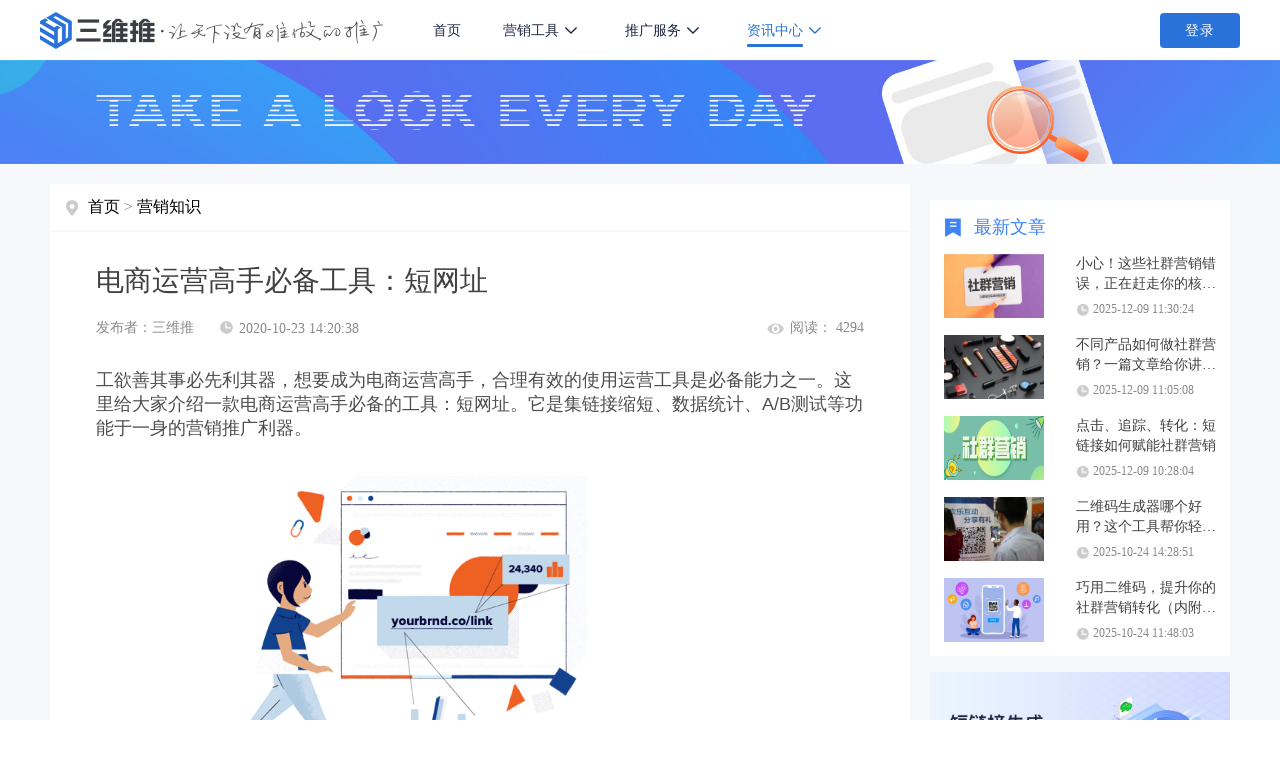

--- FILE ---
content_type: text/html;charset=UTF-8
request_url: https://3wt.cn/news/app/20314.html
body_size: 35535
content:
<!DOCTYPE html>
<html lang="zh-cn">
<head>
    <title>电商运营高手必备工具：短网址-三维推</title>
    <meta charset="UTF-8">
    <meta name="Keywords" content="短网址">
    <meta name="description" content="工欲善其事必先利其器，想要成为电商运营高手，合理有效的使用运营工具是必备能力之一。这里给大家介绍一款电商运营高手必备的工具：短网址。它是集链接缩短、数据统计、A/B测试等功能于一身的营销推广利器。">
    <meta name="viewport" content="width=device-width, initial-scale=1.0">
    <meta http-equiv="X-UA-Compatible" content="ie=edge">
    <link rel="alternate" media="only screen and (max-width: 640px)" href="https://3wt.cn/news/app/20314.html">
    <link rel="canonical" href="https://3wt.cn/news/app/20314.html">
    
    <link type="image/x-icon" href="//static.3wt.cn/static/3wt.cn/images/3w.ico" rel="icon"/>
    <link rel="stylesheet" href="//static.3wt.cn/static/home-3wcn/css/reset.css">
<!--    <link rel="stylesheet" href="//static.3wt.cn/static/3wt.cn/css/index-home-style.css">-->
    <link rel="stylesheet" href="//static.3wt.cn/static/3wt.cn/css/newIndex/public.css">
    <link rel="stylesheet" href="//static.3wt.cn/static/cms/3wcn/style/css/page.css">
    <!--<link rel="stylesheet" href="//static.3wt.cn/static/cms/3wcn/style/css/news.css">-->
    <link rel="stylesheet" href="//static.3wt.cn/static/cms/3wcn/style/css/cms.css?v=1.0">
    <link rel="stylesheet" href="//static.3wt.cn/static/3wt.cn/css/newIndex/common.css">
    <link rel="stylesheet" href="//static.3wt.cn/static/3wt.cn/css/newIndex/header.css">
    <link rel="stylesheet" href="//static.3wt.cn/static/3wt.cn/css/newIndex/footer.css">
    <link rel="stylesheet" href="//static.3wt.cn/static/jquery.mloading/jquery.mloading.css">
    <script src="//static.3wt.cn/static/cms/3wcn/style/js/jquery-3.2.1.min.js"></script>

    <script>
        var _hmt = _hmt || [];
        (function() {
            var hm = document.createElement("script");
            hm.src = "https://hm.baidu.com/hm.js?dbf7a10ec022184edb4216c9e3e5916d";
            var s = document.getElementsByTagName("script")[0];
            s.parentNode.insertBefore(hm, s);
        })();

        (function(){
            var bp = document.createElement('script');
            var curProtocol = window.location.protocol.split(':')[0];
            if (curProtocol === 'https'){
                bp.src = 'https://zz.bdstatic.com/linksubmit/push.js';
            }
            else{
                bp.src = 'http://push.zhanzhang.baidu.com/push.js';
            }
            var s = document.getElementsByTagName("script")[0];
            s.parentNode.insertBefore(bp, s);
        })();

        var sUserAgent = navigator.userAgent.toLowerCase();
        var bIsIpad = sUserAgent.match(/ipad/i) == "ipad";
        var bIsIphoneOs = sUserAgent.match(/iphone os/i) == "iphone os";
        var bIsMidp = sUserAgent.match(/midp/i) == "midp";
        var bIsUc7 = sUserAgent.match(/rv:1.2.3.4/i) == "rv:1.2.3.4";
        var bIsUc = sUserAgent.match(/ucweb/i) == "ucweb";
        var bIsAndroid = sUserAgent.match(/android/i) == "android";
        var bIsCE = sUserAgent.match(/windows ce/i) == "windows ce";
        var bIsWM = sUserAgent.match(/windows mobile/i) == "windows mobile";
        var thisUrl = document.location.href;
        if (bIsIpad || bIsIphoneOs || bIsMidp || bIsUc7 || bIsUc || bIsAndroid || bIsCE || bIsWM) {
            window.location.href = thisUrl.replace("3w.cn","m.3wt.cn");
        }
    </script>

    <style>
        .to-right {
            float: none;
            background: none;
            padding-left: 0;
        }
    </style>

</head>
<body>
    
    <!-- 头部 start -->
    <header class="header">
        <div class="header-content d-flex justify-content-between align-items-center flex-no-wrap">
            <div class="d-flex justify-content-start align-items-center">
                <a href="//3wt.cn" class="header-left d-flex align-items-center">
                    <img class="logo" src="//static.3wt.cn/static/3wt.cn/images/newIndex/logo-slogan.png" alt="三维推logo">
                </a>
                <div class="header-center d-flex justify-content-end align-items-center">
                    <ul class="header-nav d-flex align-items-center">
                        <li>
                            <a href="//3wt.cn">首页</a>
                        </li>
                        <li>
                            <span>营销工具</span>
                            <div class="second-list-container row-2">
                                <div class="d-flex flex-no-wrap">
                                    <div class="nav-second-list">
                                        <!--                                    <a href="//3wt.cn/news/art/"><i class="m-icon-1"></i><span>营销工具简介</span></a>-->
                                        <a href="//3wt.cn/news/art/32539.html"><i class="m-icon-2"></i><span>短链接生成</span></a>
                                        <a href="//3wt.cn/news/art/32598.html"><i class="m-icon-3"></i><span>二维码生成</span></a>
                                        <a href="//3wt.cn/news/art/32596.html"><i class="m-icon-5"></i><span>推广活码生成</span></a>
                                        <a href="//3wt.cn/news/QRcode/32845.html"><i class="m-icon-2"></i><span>小程序短链</span></a>
                                        <a href="//3wt.cn/news/art/32600.html"><i class="m-icon-7"></i><span>微信卡片生成</span></a>
                                        <a href="//3wt.cn/news/QRcode/32899.html"><i class="m-icon-9"></i><span>抖音卡片生成</span></a>
                                        <a href="//3wt.cn/news/QRcode/33520.html"><i class="m-icon-14"></i><span>口令短链生成</span></a>
                                    </div>
                                    <div class="nav-second-list">
                                        <a href="//3wt.cn/news/art/32604.html"><i class="m-icon-4"></i><span>图片推广</span></a>
                                        <a href="//3wt.cn/news/art/32605.html"><i class="m-icon-6"></i><span>音频推广</span></a>
                                        <a href="//3wt.cn/news/art/32606.html"><i class="m-icon-8"></i><span>视频推广</span></a>
                                        <a href="//3wt.cn/news/art/32607.html"><i class="m-icon-10"></i><span>一般文件推广</span></a>
                                        <a href="//3wt.cn/news/art/32608.html"><i class="m-icon-12"></i><span>H5推广模板</span></a>
                                        <a href="//3wt.cn/help/single.html"><i class="m-icon-11"></i><span>使用教程</span></a>
                                    </div>
                                </div>
                            </div>
                        </li>
                        <li>
                            <span>推广服务</span>
                            <div class="second-list-container">
                                <div class="nav-second-list">
                                    <a href="//3wt.cn/adguide.html"><i class="m-icon-13"></i><span>广告导流</span></a>
                                    <a href="//3wt.cn/Immediate.html"><i class="m-icon-14"></i><span>转化服务</span></a>
                                    <a href="//3wt.cn/industry.html"><i class="m-icon-15"></i><span>行业方案</span></a>
                                    <a href="//3wt.cn/clients.html"><i class="m-icon-16"></i><span>客户案例</span></a>
                                    <a href="//3wt.cn/help/basesic.html"><i class="m-icon-17"></i><span>帮助中心</span></a>
                                </div>
                            </div>
                        </li>
                        <li class="active">
                            <span>资讯中心</span>
                            <div class="second-list-container">
                                <div class="nav-second-list">
                                    <a href="//3wt.cn/news/trends/list_1.html"><i class="m-icon-18"></i><span>三维推动态</span></a>
                                    <a href="//3wt.cn/news/app/list_1.html"><i class="m-icon-19"></i><span>营销知识</span></a>
                                    <a href="//3wt.cn/news/QRcode/list_1.html"><i class="m-icon-20"></i><span>营销动态</span></a>
                                    <a href="//3wt.cn/news/shortUrl/list_1.html"><i class="m-icon-21"></i><span>营销案例</span></a>
                                    <a href="//3wt.cn/about.html"><i class="m-icon-22"></i><span>关于三维推</span></a>
                                </div>
                            </div>
                        </li>
                    </ul>
                </div>
            </div>
            <div class="header-right d-flex justify-content-between align-items-center">
                <a id="consoler" href="//u.3wt.cn/mkprofile/profile" style="display: none;">控制台</a>
                <div class="login" style="display: none;">登录</div>
                <div class="userInfo">
                    <div class="d-flex justify-content-between align-items-center userInfo-info">
                        <div class="position-relative">
                            <img id="headImgUrl" src="//3wt.cn/images/newIndex/user-avatar-default.png"
                                 alt="网络营销">
                            <div class="position-absolute icon-crown"></div>
                        </div>
                        <div>
                            <div class="user-name"></div>
                            <div class="user-type d-flex justify-content-center align-items-center">
                                <span class="vipType">免费</span>
                                <i></i>
                            </div>
                            <div class="pull-down-menu">
                                <div class="tooltip-triangle"></div>
                                <ul>
                                    <div class="user-tool-list">
                                        <li class="pull-down-menu-li">
                                            <a href="//u.3wt.cn/mkdwz/shorturl/manage" rel="external nofollow">
                                                <p>我的推广</p>
                                            </a>
                                        </li>
                                        <li class="pull-down-menu-li">
                                            <a href="//u.3wt.cn/mkmember/account" rel="external nofollow">
                                                <p>我的账户</p>
                                            </a>
                                        </li>
                                        <li class="pull-down-menu-li">
                                            <a href="//u.3wt.cn/mkmember/myNews" rel="external nofollow">
                                                <p>我的消息<i class="unreadMessageCount"></i></p>
                                            </a>
                                        </li>
                                    </div>
                                    <div class="user-logout">
                                        <li class="pull-down-menu-li">
                                            <a href="//u.3wt.cn/mksso/logout" rel="external nofollow">
                                                <p>退出</p>
                                            </a>
                                        </li>
                                    </div>
                                </ul>
                            </div>
                        </div>
                    </div>
                </div>
            </div>
        </div>
    </header>
    <!-- 头部 end -->


    <section class="cms-section">
        <div class="banner3"></div>
        <div class="cms-container d-flex justify-content-center">
            <div class="left">
                <div class="essay-nav d-flex align-items-center">
                    <i></i>
                    <span><a href="//3wt.cn/news.html" target="_blank">首页</a>&nbsp;>&nbsp;<a href="/news/app/list_1.html">营销知识</a></span>
                </div>
                <div class="essay-conainer">
                    <div class="title">电商运营高手必备工具：短网址</div>
                    <div class="info d-flex justify-content-between align-items-center">
                        <div class="d-flex align-items-center">
                            <p class="d-flex align-items-center"><span>发布者：<span>三维推</span></span></p>
                            <p class="timer d-flex align-items-center">
                                <i></i>
                                <span style="color: rgba(139,139,139,1)">2020-10-23 14:20:38</span>
                            </p>
                        </div>
                        <p class="reader d-flex align-items-center">
                            <i></i>
                            <span>阅读： 4294</span>
                        </p>
                    </div>

                    <div class="essay-info"><p>工欲善其事必先利其器，想要成为电商运营高手，合理有效的使用运营工具是必备能力之一。这里给大家介绍一款电商运营高手必备的工具：短网址。它是集链接缩短、数据统计、A/B测试等功能于一身的营销推广利器。</p>

<p><img alt="" src="//image.3w.cn/cms/2020/10/22/c9508dc50288403c9103257dc2e7652a.jpeg" style="height:356px; width:600px" /></p>

<p><span style="font-size:20px"><strong>什么是短网址?</strong></span></p>

<p>短网址也叫做短链接，大家通常使用于把长链接缩短。国内起初流行于微博中，因为微博发布信息有字数限制，而冗长的连接十分影响内容排版。所以便产生了链接缩短的需求，现在已经广泛应用于各大领域。举一个很简短的例子：</p>

<p>https://www.XXX.com/markets/tbhome/cool-shop?spm=a21wu.241046-cn.9041541093.2.41cab6cbaYJWMp&amp;categoryId=1001&amp;shopId=59751758&amp;algArgs=sellerUnit_50079713,603478003994-603056997271-605176981774,Item,6001</p>

<p>以上便是一个冗长的链接，主体部分被&ldquo;XXX&rdquo;所代替。这样阴间的链接是给人类看的吗?更不用说去发布在微博中了。然而让我们使用短网址工具处理后：</p>

<p>处理后效果：http://nxw.so/4NLb4</p>

<p>这样是不是清爽简洁很多?这样做不仅能够缩短链接，还能够隐藏UTM规则。UTM简单来说就是后面那一大串字符，它是用跟踪相关数据的。</p>

<p>比如流量来自什么渠道，哪个浏览器等等。通过后面的字符便能看出收集数据的UTM规则是怎么样的，而有时候我们并不想让别人知道这些规则，所以短网址能够很好地隐藏起来。</p>

<p>相关阅读：<a href="https://3w.cn/news/app/159.html">UTM是什么</a>?</p>

<p>看完上面相信已经对短网址有了简单的了解，下面详细介绍一下短网址有哪些用途。</p>

<p><img alt="" src="//image.3w.cn/cms/2020/10/22/6da7c6a3628c4868be9de418cb1fcb07.jpeg" style="height:328px; width:600px" /></p>

<p><span style="font-size:20px"><strong>短网址的用途</strong></span></p>

<p><strong>1.链接缩短</strong></p>

<p>上面已经介绍过这个功能了，当我们在流量平台进行推广的时候，通常是通过文字+链接的方式引导用户点击。而冗长的链接会影响用户体验，缩短后的链接能够获得用户信任，从而大大提高点击率。特别是在短信推广中，短网址几乎是必备工具。</p>

<p><strong>2.防红防屏蔽</strong></p>

<p>如今各大流量平台的监控都十分严格，如果使用自己网址进行推广，很容易成为流量平台的黑名单。而使用短链接则可以大大降低被屏蔽的风险。</p>

<p><strong>3.数据统计</strong></p>

<p>短链接能够及时有效的统计推广数据，不需要再依赖复杂的第三方工具。短连接工具后台能够监控链接的点击次数、来源渠道等等数据。帮助使用者能够对运营推广效果了解及时，从而优化选择更好的推广渠道。</p>

<p><strong>4.品牌链接</strong></p>

<p>您能够建立自己的品牌链接，比如XXX/4NLb4，&ldquo;XXX&rdquo;则是您的品牌名称。品牌对于电商运营的重要性不言而喻。建立品牌的方式很多种，从声音、图案、颜色&hellip;等等各方面，都有需要用心准备的地方。</p>

<p>为了让品牌更具统一，在网址上的使用与品牌相关的域名文字，也十分重要。</p>

<p><strong>5.A/B测试</strong></p>

<p>加入您现在有两个商品，一个微信群，需要让这个微信群的人分别进入两个商品页面进行测试该怎么做?同时发布两个链接吗?使用短连接工具只需要一个短链接，能够实现自动跳转，让用户分别进入两个页面，跳转规则可以任意设置。</p>

<p><img alt="短网址" src="//image.3w.cn/cms/2020/10/22/3b6b92ba429f4f628d4fb98c6537e12a.jpeg" style="height:450px; width:600px" /></p>

<p>完全此文相信您已经知道为何短网址能够成为电商高手的必备工具。因为它能够帮助使用者大大提高流量获取效率，而流量对于电商行业的重要性</p></div>
<!--                    <div class="essay-icons d-flex justify-content-between align-items-center">-->
<!--                        <div class="icons d-flex justify-content-between align-items-center">-->
<!--                            <li></li>-->
<!--                            <li></li>-->
<!--                            <li></li>-->
<!--                        </div>-->
<!--                    </div>-->
                    <div class="essay-navigation d-flex justify-content-between align-items-center">
                        
                            <a href="/news/app/20303.html" >
                                <div class="essay-navigation-prev">
                                    <div class="title"
                                         title="电商直播平台该如何选择？淘宝、快手、还是抖音？">电商直播平台该如何选择...</div>
                                    <div class="navigation-info d-flex justify-content-between align-items-center">
                                        <div class="prev-next-btn d-flex align-items-center">
                                            <i></i>
                                            <span>上一篇</span>
                                        </div>
                                        <div class="timer d-flex align-items-center">
                                            <i></i>
                                            <span style="color: rgba(255,255,255,1)">2020-10-23 11:49:07</span>
                                        </div>
                                    </div>
                                </div>
                            </a>
                        
                        

                        
                            <a href="/news/app/20325.html">
                                <div class="essay-navigation-next">
                                    <div class="title"
                                         title="“中视频”是什么？">“中视频”是什么？</div>
                                    <div class="navigation-info d-flex justify-content-between align-items-center">
                                        <div class="timer d-flex align-items-center">
                                            <i></i>
                                            <span style="color: rgba(255,255,255,1)">2020-10-23 17:14:26</span>
                                        </div>
                                        <div class="prev-next-btn d-flex align-items-center">
                                            <span>下一篇</span>
                                            <i></i>
                                        </div>
                                    </div>
                                </div>
                            </a>
                        
                        
                    </div>
                </div>

                <div class="recommend">
                    <div class="title">相关推荐</div>
                    <div class="d-flex justify-content-between">
                        <ul>
                            
                                <a href="/news/art/32603.html">
                                    <li class="d-flex justify-content-between"> <p title="微信推广卡片如何解决音频在社群推广排版乱、点击率低的难题？">微信推广卡片如何解决音频在社群推广排版乱、点击率低的难题？</p> <span>2023-08-01 18:31:16</span></li>
                                </a>
                            
                                <a href="/news/art/32602.html">
                                    <li class="d-flex justify-content-between"> <p title="社群营销如何让推广图片信息更直观？当然是用微信推广卡片工具">社群营销如何让推广图片信息更直观？当然是用微信推广卡片工具</p> <span>2023-08-01 18:13:55</span></li>
                                </a>
                            
                                <a href="/news/art/32580.html">
                                    <li class="d-flex justify-content-between"> <p title="推广效果难评估？三维推多维度统计短链访问情况，助力精细化运营">推广效果难评估？三维推多维度统计短链访问情况，助力精细化运营</p> <span>2023-08-01 11:27:27</span></li>
                                </a>
                            
                                <a href="/news/art/32599.html">
                                    <li class="d-flex justify-content-between"> <p title="如何让视频在社群营销效果更好，快试试微信推广卡片">如何让视频在社群营销效果更好，快试试微信推广卡片</p> <span>2023-08-01 17:25:58</span></li>
                                </a>
                            
                                <a href="/news/art/32592.html">
                                    <li class="d-flex justify-content-between"> <p title="二维码解析：二维码“两步变身”短链接，打破推广限制，提升引流转化">二维码解析：二维码“两步变身”短链接，打破推广限制，提升引流转化</p> <span>2023-08-01 15:45:27</span></li>
                                </a>
                            
                        </ul>
                    </div>
                </div>

            </div>

            <div class="right">
                <div class="hot-article">
                    <div class="title d-flex align-items-center">
                        <i></i>
                        <span>最新文章</span>
                    </div>
                    <ul>
                        
                            <a href="/news/app/34446.html" target="_blank">
                                <div class="hot-article-list  d-flex justify-content-between align-items-center">
                                    <td>
                                        
                                            <img src="//image.3wt.cn/cms/2025/12/09/ddcc6377afe740d8a0a6128635cedcab.jpeg"
                                                 alt="小心！这些社群营销错误，正在赶走你的核心用户">
                                        
                                        
                                    </td>
                                    
                                    <div class="hot-article-info">
                                        <div class="hot-article-list-title">小心！这些社群营销错误，正在赶走你的核心用户</div>
                                        <div class="timer d-flex align-items-center">
                                            <i></i>
                                            <span >2025-12-09 11:30:24</span>
                                        </div>
                                    </div>
                                </div>
                            </a>
                        
                            <a href="/news/app/34445.html" target="_blank">
                                <div class="hot-article-list  d-flex justify-content-between align-items-center">
                                    <td>
                                        
                                            <img src="//image.3wt.cn/cms/2025/12/09/7b5be44ead1f4d00948ab4533580f196.jpeg"
                                                 alt="不同产品如何做社群营销？一篇文章给你讲清楚">
                                        
                                        
                                    </td>
                                    
                                    <div class="hot-article-info">
                                        <div class="hot-article-list-title">不同产品如何做社群营销？一篇文章给你讲清楚</div>
                                        <div class="timer d-flex align-items-center">
                                            <i></i>
                                            <span >2025-12-09 11:05:08</span>
                                        </div>
                                    </div>
                                </div>
                            </a>
                        
                            <a href="/news/app/34444.html" target="_blank">
                                <div class="hot-article-list  d-flex justify-content-between align-items-center">
                                    <td>
                                        
                                            <img src="//image.3wt.cn/cms/2025/12/09/cdec2644b1e249b5954363126fcc81c7.png"
                                                 alt="点击、追踪、转化：短链接如何赋能社群营销">
                                        
                                        
                                    </td>
                                    
                                    <div class="hot-article-info">
                                        <div class="hot-article-list-title">点击、追踪、转化：短链接如何赋能社群营销</div>
                                        <div class="timer d-flex align-items-center">
                                            <i></i>
                                            <span >2025-12-09 10:28:04</span>
                                        </div>
                                    </div>
                                </div>
                            </a>
                        
                            <a href="/news/app/34432.html" target="_blank">
                                <div class="hot-article-list  d-flex justify-content-between align-items-center">
                                    <td>
                                        
                                            <img src="//image.3wt.cn/cms/2025/10/24/450b9e2146eb48189281d577c100bdf2.jpeg"
                                                 alt="二维码生成器哪个好用？这个工具帮你轻松提升活动转化">
                                        
                                        
                                    </td>
                                    
                                    <div class="hot-article-info">
                                        <div class="hot-article-list-title">二维码生成器哪个好用？这个工具帮你轻松提升活动转化</div>
                                        <div class="timer d-flex align-items-center">
                                            <i></i>
                                            <span >2025-10-24 14:28:51</span>
                                        </div>
                                    </div>
                                </div>
                            </a>
                        
                            <a href="/news/app/34431.html" target="_blank">
                                <div class="hot-article-list  d-flex justify-content-between align-items-center">
                                    <td>
                                        
                                            <img src="//image.3wt.cn/cms/2025/10/24/78538cd12c394b5d9a39f9c045c12fe6.png"
                                                 alt="巧用二维码，提升你的社群营销转化（内附在线工具）">
                                        
                                        
                                    </td>
                                    
                                    <div class="hot-article-info">
                                        <div class="hot-article-list-title">巧用二维码，提升你的社群营销转化（内附在线工具）</div>
                                        <div class="timer d-flex align-items-center">
                                            <i></i>
                                            <span >2025-10-24 11:48:03</span>
                                        </div>
                                    </div>
                                </div>
                            </a>
                        
                    </ul>
                </div>
                <div class="advertising-space">
                    <a target="_blank" href="//3wt.cn"><img src="//static.3wt.cn/static/cms/3wcn/style/images/short-url-right.jpg" alt="网络营销技巧"></a>
                </div>
            </div>
        </div>
    </section>

    <div>
    <!-- 脚部 start -->
    <footer class="footer">
        <div class="footer-1">
            <div class="footer-1-container valid-footer d-flex justify-content-between">
                <div class="footer-1-left">
                    <img class="footer-logo" src="//static.3wt.cn/static/3wt.cn/images/newIndex/slogan.png">
                </div>
                <ul class="company-info">
                    <li>
                        <img src="//static.3w.cn/static/3w.cn/images/3.0/icon-footer-1.png">
                        <span>电话：400-966-5020</span>
                    </li>
                    <li>
                        <img src="//static.3w.cn/static/3w.cn/images/3.0/icon-footer-3.png">
                        <span>邮箱：business@3w.cn</span>
                    </li>
                    <li>
                        <img src="//static.3w.cn/static/3w.cn/images/3.0/icon-footer-2.png">
                        <span>地址：长沙经济技术开发区星沙产业基地蓝田北路1号星沙区块链产业园401号</span>
                    </li>
                </ul>
                <!--<ul class="right-tool d-flex justify-content-between align-items-center flex-column flex-no-wrap">
                    <li class=" d-flex justify-content-between align-items-center">
                        <img class="images" src="//static.3wt.cn/static/3wt.cn/images/newIndex/icon-showWeixin.png" alt="网络营销">
                        <div class="item">
                            <img src="//static.3wt.cn/static/3wt.cn/images/newIndex/qrCode-gongzhong.png" alt="三维推客服二维码">
                            <p>扫码关注官方微信</p>
                        </div>
                    </li>
                    <li class=" d-flex justify-content-between align-items-center">
                        <img class="images" src="//static.3wt.cn/static/3wt.cn/images/newIndex/icon-showKefu.png" alt="网络营销">
                        <div class="item">
                            <img src="//static.3wt.cn/static/home-3wcn/images/qr-kefu.png" alt="网络营销">
                            <p>扫码添加客服微信</p>
                        </div>
                    </li>
                </ul>-->
                <ul class="footer-right d-flex">
                    <li>
                        <img src="//static.3wt.cn/static/3wt.cn/images/newIndex/qrCode-gongzhong.png" alt="三维推客服二维码">
                        <p>扫码关注公众号</p>
                    </li>
                    <li>
                        <img src="//static.3wt.cn/static/home-3wcn/images/qr-kefu.png" alt="网络营销">
                        <p>扫码添加客服微信</p>
                    </li>
                </ul>

            </div>
        </div>
        <div class="footer-3">
            <div class="footer-3-container valid-footer d-flex justify-content-center align-items-center">
                <p class="copyright-info">2024 © 三维推 | 湖南三维推科技有限公司版权所有 |
                    <a href="https://beian.miit.gov.cn/" rel="external nofollow"> 湘ICP备20011408号-3</a> |
                    <a class="a-gonganbei" target="_blank" href="http://www.beian.gov.cn/portal/registerSystemInfo?recordcode=43012102000850" ><img class="icon-gonganbei" src="//static.3wt.cn/static/3wt.cn/images/gonganbei.png">&nbsp;湘公网安备 43012102000850号</a>
                </p>
            </div>
        </div>
    </footer>
</div>
    
    <script src="//static.3wt.cn/static/home-3wcn/js/toastr.min.js"></script>
    <script src="//static.3wt.cn/static/home/js/jquery.qrcode.min.js"></script>
    <script src="//static.3wt.cn/static/home/js/clipboard.min.js"></script>
    <script src="//static.3wt.cn/static/home/js/base64.min.js"></script>
<!--    <script src="//static.3wt.cn/static/home-3wcn/js/index.js?v=0.6"></script>-->

    <script src="//static.3wt.cn/static/3wt.cn/js/common.js?v=0.1"></script>
    <script src="//static.3wt.cn/static/3wt.cn/js/weChatLogin.js?v=0.1"></script>
    <script src="//static.3wt.cn/static/3wt.cn/js/index.js?v=0.1"></script>


    <script src="//static.3wt.cn/static/jquery.mloading/jquery.mloading.js"></script>
    <script>
        $(function () {
            var email = "400-966-5020";
            $('.email').html(email)
        })
    </script>
    <script src="//static.3wt.cn/static/cms/3wcn/style/js/pageMe.js"></script>
    <script src="//static.3wt.cn/static/cms/3wcn/style/js/commonPage.js"></script>
    <script src="//static.3wt.cn/static/3wt.cn/js/domainConnectivity.js?v=0.1"></script>


</body>
</html>


--- FILE ---
content_type: text/css
request_url: https://static.3wt.cn/static/3wt.cn/css/newIndex/public.css
body_size: 3153
content:
.position-relative {
    position: relative;
}

.position-absolute {
    position: absolute;
}

.d-flex {
    display: -webkit-box;
    display: -webkit-flex;
    display: -ms-flexbox;
    display: flex;
    -webkit-flex-wrap: wrap;
    -ms-flex-wrap: wrap;
    flex-wrap: wrap;
}

.justify-content-center {
    -webkit-box-pack: center;
    -ms-flex-pack: center;
    -webkit-justify-content: center;
    justify-content: center;
}

.justify-content-end {
    -webkit-box-pack: end;
    -webkit-justify-content: flex-end;
    -ms-flex-pack: end;
    justify-content: flex-end
}

.justify-content-between {
    -webkit-box-pack: justify;
    -webkit-justify-content: space-between;
    -ms-flex-pack: justify;
    justify-content: space-between
}

.align-items-center {
    -webkit-box-align: center;
    -webkit-align-items: center;
    -ms-flex-align: center;
    align-items: center;
}
.flex-column {
    -webkit-box-orient: vertical;
    -webkit-box-direction: normal;
    -ms-flex-direction: column;
    flex-direction: column;
  }
/* 头部 */
.header {
    width: 100%;
    background: #ffffff;;
    height: 60px;
    position: fixed;
    top: 0;
    left: 0;
    z-index: 299;
}

.header-container {
    width: 1180px;
    height: 60px;
    margin: 0 auto;
    min-width: 1180px;
}

.header .logo {
    height: 34px;
    cursor: pointer;
}

.header nav li {
    margin-right: 50px;
    height: 60px;
    font-size: 14px;
    font-weight: 500;
    color: #4d4d4d;
    line-height: 60px;
    cursor: pointer;
}

.header nav li:hover span{
    color: #276EF7;
}

.header nav li:hover .drop-down-triangle {
    background-position: -11px 0;
}

.header nav li .drop-down-triangle {
    background-image: url(//static.3wt.cn/static/3wt.cn/images/icon-scene.png);
    width: 11px;
    height: 10px;
    background-size: auto 20px;
    margin-left: 5px;
}

.header nav a:nth-last-of-type(1) li {
    margin-right: 0px;
}

.header nav .product-center:hover .temp-key {
    display: block;
}
.header nav .promote_community_link:hover .temp-key {
    display: block;
}


.temp-key {
    position: absolute;
    width: 510px;
    padding: 20px 30px;
    background: rgba(255, 255, 255, 1);
    box-shadow: 0px 6px 12px 0px rgba(0, 0, 0, 0.1);
    top: 60px;
    left: -27px;
    display: none;
}

.temp-key-warp:nth-of-type(2){
    margin-top: 6px;
}
.temp-key-warp ul{
    width: 377px;
}
.temp-key-warp p {
    font-size: 14px;
    font-weight: 500;
    color: #1D2843;
    width: 42px;
    height: 20px;
    line-height: 20px;
    margin-right: 30px;
    cursor:default
}

.temp-key-warp ol {
    font-size: 12px;
    color: #8A889A;
    margin: 0 20px 10px 0;
    display: block;
    height: 20px;
    line-height: 20px;
}

.temp-key-warp ol:hover {
    background: #F4F8FF;
    color: #276EF7;
}

.loginBtn-box {
    width: 120px;
    height: 60px;
    margin-left: 40px;
}

/*.loginBtn{*/
/*    width: 120px;*/
/*    height: 80px;*/
/*    display: none;*/
/*}*/
.register-login-btn {
    height: 60px;
}

.loginBtn-info {
    width: 80px;
    height: 30px;
    background: #2E6BFC;
    opacity: 1;
    border-radius: 4px;
    font-size: 14px;
    color: #FFFFFF;
    color: rgba(255, 255, 255, 1);
    line-height: 30px;
    text-align: center;
    cursor: pointer;
    margin-left: 40px;
}

.loginBtn {
    display: none;
}

.userInfo {
    width: 120px;
    height: 60px;
    position: relative;
    cursor: pointer;
    display: none;
}

.userInfo-info {
    width: 120px;
    height: 60px;
}

.userInfo img {
    display: block;
    width: 40px;
    height: 40px;
    border-radius: 50%;
}

.userInfo .user-name {
    display: block;
    font-size: 12px;
    font-family: PingFangSC-Regular, PingFang SC;
    font-weight: 400;
    color: #4d4d4d;
    line-height: 17px;
    margin-bottom: 5px;
    width: 70px;
    overflow: hidden;
    text-overflow: ellipsis;
    white-space: nowrap;
}

.userInfo .user-type {
    width: 70px;
    height: 20px;
    background: rgba(227, 237, 255, 1);
    border-radius: 10px;
    color: #6CA0F9;
    font-size: 12px;
}

.userInfo .user-type img {
    width: 10px;
    height: 10px;
    margin-left: 4px;
}

.userInfo:hover .pull-down-menu {
    display: block;
}

/* 用户信息 */
header .pull-down-menu {
    position: absolute;
    width: 180px;
    top: 50px;
    left: -59px;
    display: none;
}

/* .tooltip-triangle {
    width: 0;
    height: 0;
    border-style: solid;
    border-width: 6px;
    border-color: rgba(255, 255, 255, 1) transparent transparent transparent;
    transform: rotate(180deg);
    margin-top: 0px;
    margin-left: 76px;
} */

/* header .userInfo .pull-down-menu ul {
    width: 100%;
    padding: 0 10px;
    background: rgba(255, 255, 255, 1);
    box-shadow: 0px 0px 5px 0px rgba(146, 146, 146, 0.5);
}

header .userInfo .pull-down-menu ul .pull-down-menu-li {
    height: 50px;
    padding: 0;
    border-bottom: 1px solid #E8E8E8;
    color: #4D4D4D;
    font-size: 14px;
}

header .userInfo .pull-down-menu ul .pull-down-menu-li span {
    color: #b5b5b5;
    font-size: 12px;
    text-align: center;
    display: block;
}

header .userInfo .pull-down-menu ul .pull-down-menu-li p {
    text-align: center;
    line-height: 50px;
}

header .userInfo .pull-down-menu ul .pull-down-menu-li p i {
    color: rgb(255, 55, 112);
    font-style: inherit;
}

header .userInfo .pull-down-menu ul .pull-down-menu-li p.name {
    line-height: 20px;
    padding-top: 8px;
}

.header .userInfo .col-gray {
    color: #b5b5b5;
    font-size: 12px;
    cursor: pointer;
}

.header .userInfo .col-gray:hover {
    color: #276EF7;
} */

/* footer */

/* 
footer {
    width: 100%;
    background: #277CF2;
    padding-bottom: 13px;
}

.footer {
    width: 1000px;
    margin: 0 auto;
    padding-top: 48px;
}

.footer img {
    width: 160px;
}

.footer p {
    font-size: 14px;
    font-weight: 500;
    color: #fff;
    line-height: 20px;
}

.footer-line {
    font-size: 14px;
    color: #fff;
    line-height: 20px;
    text-align: center;
    margin-top: 44px;
}

.footer-line a {
    color: #fff;

}

.footer-line a:hover {
    text-decoration: underline;
}

.footer-blogroll {
    font-size: 16px;
    color: #fff;
    margin-top: 20px;
}

.footer-blogroll .tit {
    color: #fff;
    margin-right: 10px;
}

.footer-blogroll li {
    margin-right: 10px;
    color: #fff;
} */

.mr-50 {
    margin-right: 50px;
}

.solution-item-hr {
    border-color: rgba(242, 242, 242, 0.2);
    margin: 16px auto;
    width: 80%;
}

.col-green {
    color: #276EF7 !important
}

.userInfo .user-type span {
    font-size: 12px;
    font-weight: 400;
    color: #6CA0F9;
    text-align: center;
}

.userInfo .user-type i {
    background-image: url(//static.3wt.cn/static/3wt.cn/images/icon-scene.png);
    width: 11px;
    height: 10px;
    background-size: auto 20px;
    margin-left: 3px;
    background-position: -11px 0;
    margin-top: 3px;
}

/* --------- */

.gift-tips {
    background: rgba(255, 225, 225, 1);
    border-radius: 9px;
    height: 20px;
    line-height: 20px;
    color: #F17A7A;
    font-size: 12px;
    text-align: center;
    padding: 0 7px;
}

.authentication-btn {
    width: 64px;
    height: 22px;
    background: rgba(39, 110, 247, 1);
    box-shadow: 0px 2px 6px 0px rgba(39, 110, 247, 0.3);
    border-radius: 11px;
    font-size: 12px;
    font-weight: 400;
    color: #ffffff;
    line-height: 22px;
    text-align: center;
}

.icon-crown {
    width: 10px;
    height: 10px;
    top: 0px;
    right: 0px;
    background-size: auto 20px;
    background: red;
    border-radius: 50%;
}

.icon-crown-silver {
    background-image: url(//static.3wt.cn/static/3wt.cn/images/icon-crown.png);
    background-position: 0px 0;
}

.icon-crown-gold {
    background-image: url(//static.3wt.cn/static/3wt.cn/images/icon-crown.png);
    background-position: -20px 0;
}

.icon-crown-diamond {
    background-image: url(//static.3wt.cn/static/3wt.cn/images/icon-crown.png);
    background-position: 20px 0;
}

.toast-message {
    font-size: 16px !important;
}

/**
个人企业资质认证弹窗
 */
.prompt-certification-popup {
    position: fixed;
    left: 0;
    top: 0;
    width: 100%;
    height: 1024px;
    background: rgba(0, 0, 0, 0.4);
    z-index: 10000;
}

.prompt-certification {
    width: 437px;
    padding: 30px 51px 34px;
    background: rgba(255, 255, 255, 1);
    box-shadow: 0px 4px 12px 0px rgba(0, 0, 0, 0.2);
    border-radius: 4px;
    position: absolute;
    top: 50%;
    left: 50%;
    transform: translate(-50%, -100%);

}

.prompt-certification-close {
    position: absolute;
    background-image: url(//static.3wt.cn/static/3wt.cn/images/icon-close-gray.png);
    width: 30px;
    height: 30px;
    background-size: 30px;
    right: 16px;
    top: 16px;
    cursor: pointer;
}

.prompt-certification>p {
    font-size: 16px;
    font-family: PingFangSC-Medium, PingFang SC;
    font-weight: 500;
    color: rgba(0, 0, 0, 0.85);
    line-height: 24px;
    text-align: center;
}

.prompt-certification>span {
    display: block;
    font-size: 14px;
    font-family: PingFangSC-Regular, PingFang SC;
    font-weight: 400;
    color: rgba(0, 0, 0, 0.65);
    line-height: 22px;
    margin-top: 12px;
}

.prompt-certification .prompt-btn {
    width: 120px;
    height: 40px;
    background: rgba(255, 255, 255, 1);
    border: 1px solid #277cf2;
    font-size: 14px;
    font-family: PingFangSC-Regular, PingFang SC;
    color: #277cf2;
    line-height: 40px;
    margin-right: 30px;
    margin-top: 30px;
}

.prompt-certification .person-btn {
    width: 120px;
    height: 40px;
    background: #277cf2;
    border-radius: 2px;
    font-size: 14px;
    font-family: PingFangSC-Regular, PingFang SC;
    color: rgba(255, 255, 255, 1);
    line-height: 40px;
    margin-top: 30px;
}

/* 认证弹窗 */
.authentication-popup {
    width: 100%;
    height: 100%;
    background: rgba(0, 0, 0, 0.75);
    position: fixed;
    top: 0;
    left: 0;
    z-index: 101;
    display: none;
}

.authentication-popup-info {
    width: 650px;
    height: 360px;
    position: absolute;
    top: 50%;
    left: 50%;
    transform: translate(-50%, -50%);
}

.authentication-popup-info img {
    width: 650px;
    height: 360px;
}

.authentication-popup-info .get-audit-btn {
    width: 245px;
    height: 60px;
    border: 3px solid rgba(255, 255, 255, 1);
    opacity: 1;
    border-radius: 30px;
    font-size: 28px;
    font-weight: 500;
    line-height: 60px;
    color: rgba(255, 255, 255, 1);
    text-align: center;
    position: absolute;
    left: 50%;
    bottom: -22%;
    transform: translateX(-50%);
    cursor: pointer;
}

.authentication-success-info,
.authentication-error-info {
    width: 290px;
    height: 187px;
    position: absolute;
    top: 50%;
    left: 50%;
    transform: translate(-50%, -50%);
}

.authentication-success-info img,
.authentication-error-info img {
    width: 290px;
    height: 187px;
}

.authentication-success-info button {
    width: 98px;
    height: 28px;
    background: rgba(54, 136, 255, 1);
    box-shadow: 0px 3px 6px rgba(2, 80, 193, 0.45);
    border-radius: 14px;
    font-size: 16px;
    color: rgba(255, 255, 255, 1);
    line-height: 26px;
    position: absolute;
    left: 50%;
    bottom: -9%;
    transform: translateX(-50%);
}

.authentication-error-info button {
    width: 98px;
    height: 28px;
    background: rgba(224, 47, 52, 1);
    box-shadow: 0px 3px 6px rgba(106, 2, 2, 0.35);
    border-radius: 14px;
    font-size: 16px;
    color: rgba(255, 255, 255, 1);
    line-height: 26px;
    position: absolute;
    left: 50%;
    bottom: -9%;
    transform: translateX(-50%);
}

.authentication-popup-info .authentication-animate {
    width: 285px;
    height: 198px;
    position: absolute;
    right: -30px;
    top: 120px;
}

.authentication-popup-info .icon-close {
    width: 38px;
    height: 38px;
    background-image: url(//static.3wt.cn/static/home-3wcn/images/icon-close-wy.png);
    background-size: 38px 38px;
    position: absolute;
    right: -32px;
    top: -32px;
    cursor: pointer;
    background-position: 0 0;
}

.mask {
    position: fixed;
    left: 0;
    right: 0;
    top: 0;
    bottom: 0;
    background-color: rgba(0, 0, 0, .7);
    z-index: 9999;
}

.flex-mask {
    height: 100%;
    display: -webkit-box;
    display: -ms-flexbox;
    display: -webkit-flex;
    display: flex;
    -webkit-box-pack: center;
    -webkit-justify-content: center;
    -ms-flex-pack: center;
    justify-content: center;
    -webkit-box-align: center;
    -webkit-align-items: center;
    -ms-flex-align: center;
    align-items: center;
    margin: 0 auto;
}

.mask-content {
    width: 437px;
    padding: 36px 36px 24px;
    background-color: #fff;
    display: flex;
    position: absolute;
    left: 50%;
    top: 40%;
    transform: translate(-50%, -50%);
}

.mask-content .mask-right {
    margin-left: 20px;
}

.mask-content .mask-right .mask-title {
    margin-bottom: 10px;
    font-size: 16px;
    line-height: 1.5;
}

.mask-content .btn-box {
    margin-top: 24px;
    text-align: right;
}

.mask-content .opt-btn {
    margin-right: 5px;
    display: inline-block;
    padding: 5px 16px;
    color: #919191;
    border: 1px solid #D9D9D9;
    border-radius: 2px;
}

.mask-content .opt-btn:hover {
    border-color: #277cf2;
    color: #277cf2;
}

.mask-content .main-btn {
    display: inline-block;
    padding: 5px 16px;
    color: #fff;
    border: 1px solid #277cf2;
    background-color: #277cf2;
    border-radius: 2px;
}

.mask-content .main-btn:hover {
    border-color: #277cf2;
    background-color: #277cf2;
}



/*新增nav推荐热门*/
.promote_community_link {
    position: relative;
}

/*.promote_community_link{*/
/*color: #2E80F0!important;*/
/*}*/
.promote_community_link img {
    width: 14px;
    height: 16px;
    margin-left: 5px;
    margin-top: -2px;
}

header .userInfo .pull-down-menu ul .pull-down-menu-li p:hover {
    color: #6CA0F9;
}

header .userInfo .pull-down-menu ul .pull-down-menu-li p.name:hover {
    color: #4D4D4D;
}

/*new-footer  */

.new-footer {
    width: 100%;
}

.new-footer .top {
    width: 100%;
    /* height: 225px; */
    background: #305FDB;
    background-image: url(//static.3wt.cn/static/3wt.cn/images/bg-footer.jpg);
    background-position: 0 0;
    background-size: auto 225px;
    background-repeat: no-repeat;
}

.new-footer .top .info {
    width: 1180px;
    padding: 15px 0;
    /* height: 123px; */
    margin: 0 auto;
}

.new-footer .top .info img {
    width: 107px;
    height: 107px;
    display: block;
}

.new-footer .top .info .lxfx {
    width: 1000px;
}

.new-footer .top .info .lxfx p {
    font-size: 26px;
    font-weight: 600;
    color: #FFFFFF;

}

.new-footer .top .info .lxfx span {
    font-size: 14px;
    color: #FFFFFF;
}

.new-footer .top .info .lxfx i {
    display: block;
    width: 1px;
    height: 14px;
    background: #FFFFFF;
}

.new-footer .top .blogroll {
    width: 1180px;
    margin: 34px auto 0;
}

.new-footer .top .blogroll p {
    font-size: 14px;
    color: #ABBCE7;
}

.new-footer .top .blogroll ul {
    width: calc(100% - 70px);
}

.new-footer .top .blogroll ul li {
    font-size: 14px;
    color: #ABBCE7;
    margin-bottom: 5px;
    margin-right: 15px;
    cursor: pointer;
}

.new-footer .bottom {
    width: 100%;
    height: 68px;
    background: #2E55BC;
    font-size: 14px;
    color: #ABBCE7;
    line-height: 68px;
    text-align: center;
}

.new-footer .bottom a {
    color: #ABBCE7;
}

.new-footer .bottom a:hover {
    text-decoration: underline;
}
